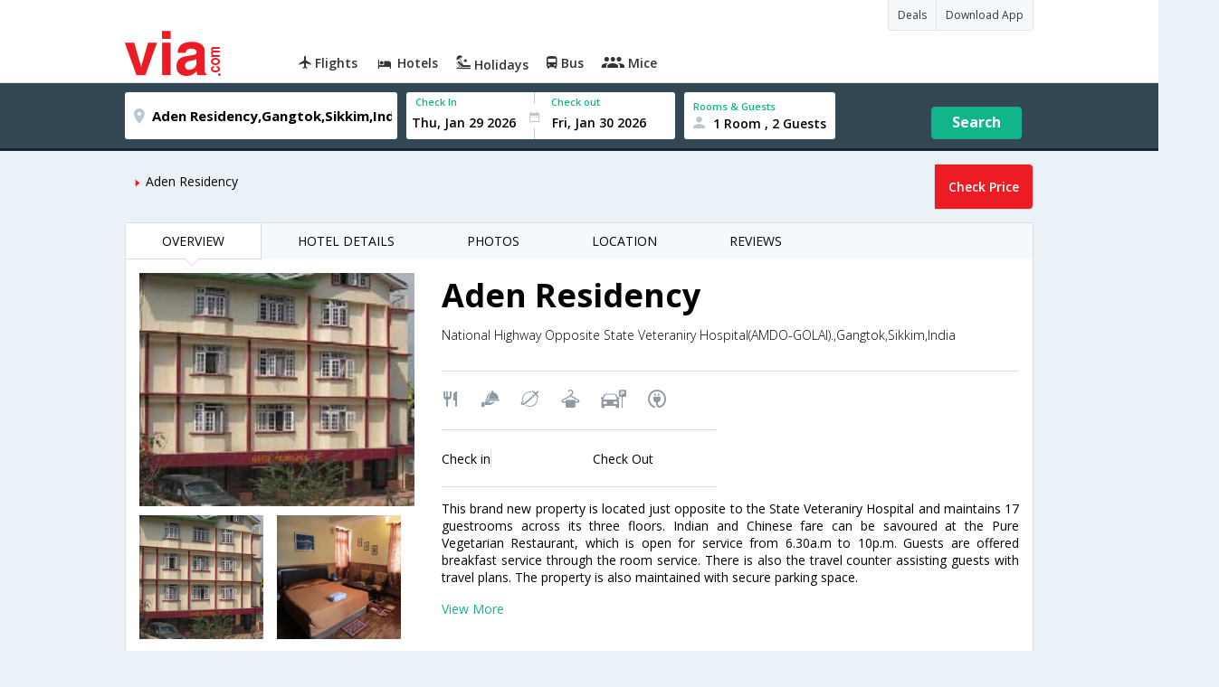

--- FILE ---
content_type: text/html
request_url: https://in.via.com/hotels/aden-residency-232362
body_size: 6291
content:
<!doctype html><!--Set search box parameters--><html><head><meta charset=utf-8><title></title><meta name=format-detection content="telephone=no"><meta name=viewport content="width=device-width,initial-scale=1"><link href="//fonts.googleapis.com/css?family=Open+Sans:400,600,700,300,100" rel=stylesheet type=text/css><link rel=icon type=image/x-icon href=//images.via.com/static/img/general/favicon.ico><link rel=stylesheet href=//images.via.com/static/seo/static/stylesheets/via-seo.css><script src=//images.via.com/static/seo/static/js/minified/jqueryMain.js></script><!-- Google Tag Manager --><script>_vaGTM = [];</script><script>(function(w,d,s,l,i){w[l]=w[l]||[];w[l].push({'gtm.start':
    new Date().getTime(),event:'gtm.js'});var f=d.getElementsByTagName(s)[0],
    j=d.createElement(s),dl=l!='dataLayer'?'&l='+l:'';j.async=true;j.src=
    'https://www.googletagmanager.com/gtm.js?id='+i+dl;f.parentNode.insertBefore(j,f);
})(window,document,'script','_vaGTM','GTM-TL9VJSJ');</script><!-- End Google Tag Manager --><script>var pageOpts = pageOpts || {};
    pageOpts.env = "in";
    pageOpts.viewType = 'DESKTOP';
    pageOpts.currency = 'INR';
    pageOpts.currentEnv = "in";
    pageOpts.sysDate = '';
    pageOpts.isB2CEnv = true;
    pageOpts.pageId = "HOTEL_TEMPLATE_HOTEL_PROPERTY";
    pageOpts.productType = "Hotel";
    pageOpts.pageType = "seo";
    pageOpts.accessToken = "553f5767-373f-4d98-9e6d-08fa87400a42";
    if (_vaGTM) {
        _vaGTM.push({pageOpts: pageOpts});
    }</script></head><body style="background-color: #ebf2f7"><header class="header u_white u_borderBottom u_gen-border-Btm-Red flt-wth m-hde"><div class=container><div class="row u_inlineblk u_width100 u_floatL"><div class="col-m-12 u_padL0 u_padR0"><div class="u_textR u_posR col-m-12 u_padL0 u_padR0"><div class="u_dispTable u_floatR hdr-curve-stick-border"><span class="u_bgBodyClr u_dispTableCell bg-hover-white element"><a href=/offers target=_blank class="u_cursPoint u_floatL u_txtDecoNone u_clBlacklightbase"><span class="u_font12 u_fontW500 u_padT8 u_padB8 u_padL10 u_padR10 u_floatL">Deals</span> </a></span><span class="u_bgBodyClr u_dispTableCell bg-hover-white element"><a href=/appDownload target=_blank class="u_cursPoint u_floatL u_txtDecoNone u_clBlacklightbase"><span class="u_font12 u_fontW500 u_padT8 u_padB8 u_padL10 u_padR10 u_floatL">Download App</span></a></span></div></div><div class="col-m-12 u_padL0 u_padR0"><div class="u_inlineblk col-m-2 u_padL0"><span class="icon-ViaLogo u_font50 u_clViaRed"></span></div><div class="u_inlineblk u_font14 col-m-10"><div class="u_padT16 u_clBlacklightbase u_fontW600 u_cursPoint u_floatL"><a class="u_txtDecoNone u_floatL product active" href=/flight-tickets><span class="u_pad10 hover-red u_floatL"><span class="icon icon-flightProductNav"></span> Flights</span></a></div><div class="u_padT16 u_clBlacklightbase u_fontW600 u_cursPoint u_floatL"><a class="u_txtDecoNone u_floatL product active" href=/hotels><span class="u_pad10 hover-red u_floatL"><span class="icon icon-hotelProductNav"></span> Hotels</span></a></div><div class="u_padT16 u_clBlacklightbase u_fontW600 u_cursPoint u_floatL"><a class="u_txtDecoNone u_floatL product active" href=/holidays><span class="u_pad10 hover-red u_floatL"><span class="icon icon-holidayProductNav"></span> Holidays</span></a></div><div class="u_padT16 u_clBlacklightbase u_fontW600 u_cursPoint u_floatL"><a class="u_txtDecoNone u_floatL product active" href=/bus-tickets><span class="u_pad10 hover-red u_floatL"><span class="icon icon-busProductNav"></span> Bus</span></a></div><div class="u_padT16 u_clBlacklightbase u_fontW600 u_cursPoint u_floatL"><a class="u_txtDecoNone u_floatL product active" href=/mice><span class="u_pad10 hover-red u_floatL"><span class="icon icon-miceProductNav"></span> Mice</span></a></div></div></div></div></div></div></header><div class=d-hde><div class=via-m-header role=banner><a href="" class="via-header-cell via-logo-cell" data-ajax=false data-role=none target=_blank><span class=icon-ViaLogo></span> </a><span class="via-header-cell via-header-cell-text">Hotels </span><a href="" class="via-header-cell via-logo-cell" data-ajax=false data-role=none style=float:right target=_blank><span class=icon-Search></span></a></div></div><div style=display:none class=isHomePageAv>{"isHomePage":true}</div><div style=display:none class=js-searchBoxOpts id=js-searchBoxOpts>{}</div><div style=display:none id=environmentVars>{}</div><div class="hotel-future-part v-bgbody flt-wth u_padB15"><div class="modifySearchHotel wide isFixed"><!--Set search box parameters--><div class="searchBoxWide recentSearch m-hde"><div class=container><div class=content><form name=hotelSearchForm class="hotelSearchForm u_mar0"><div style=display:none id=environmentVars>""</div><div class=panel><div class="singleLineSBox flex justify-between item-center"><div class="SLElement destn flex direction-row u_width30"><div class="locationInputIcon flex justify-center item-center"><div class=location-icon></div></div><input type=text class="u_padL0 ui-autocomplete-input" name=destination placeholder="Enter City, Area or Hotel Name" id=destination value="Aden Residency,Gangtok,Sikkim,India" tabindex=1 autocomplete=off> <input type=hidden class=destinationCode value=9H232362></div><div class=SLElement><div class="u_inlineBlk flex justify-center direction-column dateCont cInDateCont" style=""><label class="u_clViaGreen u_font11 u_padL10 u_fontW600">Check In</label><input type=text class="u_padL10 u_padB0" placeholder="Select Check In Date" readonly="" name=checkIn id=checkIn tabindex=2 data-date="" value=""><div class="cal-arrow cIn"></div></div><div class="u_inlineBlk calIconHolder" style=width:13px><div class=calendar-icon></div></div><div class="u_inlineBlk flex justify-center direction-column dateCont cOutDateCont" style=""><label class="u_clViaGreen u_font11 u_padL5 u_fontW600">Check out</label><input type=text class=u_padB0 placeholder="Select Check Out Date" readonly="" name=checkOut id=checkOut data-date="" value=""><div class="cal-arrow cOut"></div></div></div><div class=SLElement><div class="element-room u_width100 flex justify-center direction-column"><label class="u_clViaGreen u_font11 u_padL10 u_fontW600 u_textCapitalize">Rooms &amp; Guests</label><div class="hotelRoomDropDown js-room u_padL10 u_padR10"><span class=person-icon></span> <span class="roomGuestCount u_font14 u_fontW600">1 Room, 2 Guests</span> <span class=drop-icon></span></div></div><div class=roomConfig style="display: none"><div class=roomConfigHeader><div class=arrow></div><div class=text>Enter guest details per room</div><div class=close></div></div><input type=hidden class=js-roomSelected value=selected><div class=roomConfigBody data-room=1 data-maxroom=8><div class=roomDiv id=room1><div class=roomNoDiv><span class=roomNumber>Room 1</span><span class="removeRoom via-processed">Remove Room</span></div><div class="counter-element adult js-count via-processed"><label>ADULTS <span>12+ Yrs</span></label><div><div class=minus>-</div><div class=count data-max=10 data-min=1>2</div><div class=plus>+</div></div></div><div class="counter-element child js-count via-processed"><label>CHILDREN <span>2 - 12 Yrs</span></label><div><div class=minus>-</div><div class=count data-max=3 data-min=0>0</div><div class=plus>+</div></div></div><div class=childAgeSelectContainer></div></div></div><div class=roomConfigFooter><div class=addRoom><span class=add-icon></span> Add Rooms</div><div class=done>Done!</div><div class=cancel>Cancel</div></div></div><div class="roomDiv cloneRoom"><div class=roomNoDiv><span class=roomNumber>Room 1</span><span class=removeRoom>Remove Room</span></div><div class="counter-element adult js-count"><label>ADULTS <span>12+ Yrs</span></label><div><div class=minus>-</div><div class=count data-max=10 data-min=1>1</div><div class=plus>+</div></div></div><div class="counter-element child js-count"><label>CHILDREN <span>2 - 12 Yrs</span></label><div><div class=minus>-</div><div class=count data-max=3 data-min=0>0</div><div class=plus>+</div></div></div><div class=childAgeSelectContainer></div></div><div class="childAge cloneChildAge"><p class="ageChildNo u_font12 u_fontW600 u_marB0"><span class=ageLabel>AGE</span>: Child</p><label class=customSBox><select><option value=1>1</option><option value=2>2</option><option value=3>3</option><option value=4>4</option><option value=5>5</option><option value=6>6</option><option value=7>7</option><option value=8>8</option><option value=9>9</option><option value=10>10</option><option value=11>11</option><option value=12>12</option></select></label></div></div><div class="flex self-end justify-center u_font12 u_clViaGreen"><div class=js-more-opts style="visibility: hidden">More options<span class="more-opts-icon u_marL5"></span></div><div class=more-opts-div><div class=more-opts-hdr><div class=arrow></div><div class=text>Optionals</div><div class=close></div></div><div class=more-opts-bd><div class="element countryBox"><p class=u_marB0>Nationality</p><label class=customSBox><select id=nationalityCountry><option value=137 selected="">India</option><option value=165138>United States of America</option><option value=164981>United Kingdom</option><option value=165021>France</option><option value=165038>China</option><option value=165167>Canada</option><option value=165168>Italy</option><option value=165177>Germany</option><option value=-1>Other</option></select></label></div><div class="element countryBox"><p class=u_marB0>Residence</p><label class=customSBox><select id=residenceCountry><option value=137 selected="">India</option><option value=165138>United States of America</option><option value=164981>United Kingdom</option><option value=165021>France</option><option value=165038>China</option><option value=165167>Canada</option><option value=165168>Italy</option><option value=165177>Germany</option><option value=-1>Other</option></select></label></div></div></div></div><div class="search-hotel flex self-end justify-center item-center">Search</div></div></div></form></div></div></div></div><div class="container m-container-fld"><div class=row><div class="col-m-6 u_padL0 m-hde"><ul class="u_padL0 u_font14"><!--<li class="u_padtb10lr0"><a href="" class="u_clViaGreen"> Hotels in Bangalore</a></li>--><li class=u_pad10><i class="icon-ArrowRightSmall2 u_font8 u_clViaRed u_padR5"></i>Aden Residency</li></ul></div><div class="col-m-6 u_padR0 m-hde"><ul class="u_floatR u_padL0 u_font14 border-default left-btn-part radius-four" style="cursor: pointer"><li class="u_pad15 u_bgViaGreen slt-room u_bgViaRed u_fontW600 tb-r-bdr-4rds"><div class="u_clWhite js-hotel-check-price">Check Price</div></li></ul></div><div class="flt-wth box"><div class="col-m-12 col-x-12 m-padR0 v-gry-bg u_padL0"><div class=m-wth-scroll><ul class="u_padL0 u_marT0 u_marB0 m-min-wth m-bdr-btm m-bg-wte"><li class="u_pad15 u_font14 m-font12 m-bdr-top0 u_white border-right border-red-4top border-bottom u_posR down-arrow-icon tab-links">OVERVIEW</li><li class="u_pad15 u_font14 m-font12 tab-links">HOTEL DETAILS</li><li class="u_pad15 u_font14 m-font12 tab-links">PHOTOS</li><li class="u_pad15 u_font14 m-font12 tab-links">LOCATION</li><li class="u_pad15 u_font14 m-font12 tab-links">REVIEWS</li></ul></div></div><div class="overview-tab-part flt-wth u_padT15"><div class="col-m-4 col-x-12"><div class="col-m-12 col-x-12 u_padL0 u_padR0 u_padB5"><img src=https://images4.via.com/static/hotel/images/10/232362/232362_7_t.jpg class=img-responsive></div><div class="col-m-6 col-x-6 u_padL0 u_padR5"><img src=https://images4.via.com/static/hotel/images/10/232362/232362_7_f.jpg class=img-responsive title=""></div><div class="col-m-6 col-x-6 u_padL0 u_padR5"><img src=https://images4.via.com/static/hotel/images/10/232362/232362_0_f.jpg class=img-responsive title=""></div><!--<span class="flt-wth u_textC u_font14 u_pad20 m-hde"><a href="#" class="u_clViaGreen u_txtDecoNone">View all Photos</a></span>--></div><div class="col-m-8 col-x-12"><div class="hotel-title-part flt-wth m-padT20 border-bottom u_padB20"><h1 class="u_marT0 u_marB10 m-font45">Aden Residency</h1><span class="u_dispBlock u_font14 m-font24 u_fontW300 u_padB10">National Highway Opposite State Veteraniry Hospital(AMDO-GOLAI).,Gangtok,Sikkim,India</span> <span class=u_dispBlock></span></div><div class="col-m-6 col-x-12 u_padL0"><div class="flt-wth u_padtb20lr0 border-bottom"><span class=u_floatL><i class="u_font20 u_padR5 u_flt-gry amen42"></i> <i class="u_font20 u_padR5 u_flt-gry amen43"></i> <i class="u_font20 u_padR5 u_flt-gry amen52"></i> <i class="u_font20 u_padR5 u_flt-gry amen27"></i> <i class="u_font20 u_padR5 u_flt-gry amen36"></i> <i class="u_font20 u_padR5 u_flt-gry amen40"></i> </span><!--<a href="" class="u_floatL u_lnht2 u_txtDecoNone m-font24 u_font12 u_clViaGreen u_padL10">View All</a>--></div><div class="flt-wth u_padtb20lr0 border-bottom"><div class="col-m-6 col-x-6 u_padL0"><span class="border-right m-blok m-txtc u_font14 u_padR35 m-font24">Check in <strong></strong></span></div><div class="col-m-6 col-x-6"><span class="u_font14 m-font24 m-blok m-txtc">Check Out <strong></strong></span></div></div></div><!--Tripadvisor rating (7)--><div class="col-m-6 col-x-12 u_padR0 m-padL0 u_lnht2"></div><!--Description (11)--><div class="col-m-12 col-x-12 u_padL0 u_padR0"><p class="u_font14 u_textJ">This brand new property is located just opposite to the State Veteraniry Hospital and maintains 17 guestrooms across its three floors. Indian and Chinese fare can be savoured at the Pure Vegetarian Restaurant, which is open for service from 6.30a.m to 10p.m. Guests are offered breakfast service through the room service. There is also the travel counter assisting guests with travel plans. The property is also maintained with secure parking space.</p><a href="" class="u_clViaGreen u_txtDecoNone u_font14">View More</a></div></div><div class="col-m-12 col-x-12 u_padT20"><div class="col-m-4 col-x-12 m-padL0 m-padR0 u_padL0"><img src="https://maps.googleapis.com/maps/api/staticmap?center=27.3207,88.6059&zoom=12&size=640x400&maptype=roadmap&markers=icon:http://cdn.via.com/static/img/v1/newui/sg/general/common/Map-Pin-min.png|27.3207,88.6059" class=img-responsive> <span class="u_padT20 u_floatL u_font14 m-font24">National Highway Opposite State Veteraniry Hospital(AMDO-GOLAI).,Gangtok,Sikkim,India</span></div></div><!--Similar hotels--><div class="Similar-hotels-part m-hde flt-wth v-gry-bg u_padB25"><h4 class=u_textC>Similar hotels in bangalore</h4><div class=col-m-3><div class="v-pannel flt-wth"><div class="img-part u_posR"><img src=https://images4.via.com/static/hotel/images/1/22625/22625_0_t.jpg class=img-responsive> <span class="u_posA stare-rating-part u_width100"><i class="icon-RateStar u_font18 u_clWhite"></i> <i class="icon-RateStar u_font18 u_clWhite"></i> <i class="icon-RateStar u_font18 u_clWhite"></i> <i class="icon-RateStar u_font18 u_clWhite"></i></span></div><div class="details-part flt-wth u_pad10"><h4 class="u_ellipsis u_marT0 u_marB0 u_font16 u_width100 u_padB5 m-font30">The Royal Plaza</h4><span class="u_dispBlock u_font12 u_width100 u_padB5 m-font24 u_ellipsis">Upper Syari, Gangtok,,737102,Gangtok,Sikkim,India</span> <span class=u_dispBlock><a href=# class="flt-wth u_width50 u_txtDecoNone"><span class="u_font12 m-font18">206 Reviews</span> </a></span><span class="u_floatL u_padT10"><div data-h_id=22625 class="u_floatL u_font12 bdr-grn-btn js-more-hotel" target=_blank>View Hotels</div></span></div></div></div><div class=col-m-3><div class="v-pannel flt-wth"><div class="img-part u_posR"><img src=https://images4.via.com/static/hotel/images/7/155217/155217_0_t.jpg class=img-responsive> <span class="u_posA stare-rating-part u_width100"><i class="icon-RateStar u_font18 u_clWhite"></i> <i class="icon-RateStar u_font18 u_clWhite"></i> <i class="icon-RateStar u_font18 u_clWhite"></i> <i class="icon-RateStar u_font18 u_clWhite"></i></span></div><div class="details-part flt-wth u_pad10"><h4 class="u_ellipsis u_marT0 u_marB0 u_font16 u_width100 u_padB5 m-font30">Tara palace</h4><span class="u_dispBlock u_font12 u_width100 u_padB5 m-font24 u_ellipsis">Nam Nang Road, Near MG Road,,737101,Gangtok,Sikkim,India</span> <span class=u_dispBlock><a href=# class="flt-wth u_width50 u_txtDecoNone"><span class="u_font12 m-font18">126 Reviews</span> </a></span><span class="u_floatL u_padT10"><div data-h_id=155217 class="u_floatL u_font12 bdr-grn-btn js-more-hotel" target=_blank>View Hotels</div></span></div></div></div><div class=col-m-3><div class="v-pannel flt-wth"><div class="img-part u_posR"><img src="" class=img-responsive> <span class="u_posA stare-rating-part u_width100"><i class="icon-RateStar u_font18 u_clWhite"></i> <i class="icon-RateStar u_font18 u_clWhite"></i> <i class="icon-RateStar u_font18 u_clWhite"></i> <i class="icon-RateStar u_font18 u_clWhite"></i></span></div><div class="details-part flt-wth u_pad10"><h4 class="u_ellipsis u_marT0 u_marB0 u_font16 u_width100 u_padB5 m-font30">Exclusive Guest-house In The Sikkim Himalaya's</h4><span class="u_dispBlock u_font12 u_width100 u_padB5 m-font24 u_ellipsis">Tshugshing house,Below A.I.R.qtrs,Arithang,Gangtok,Sikkim,737101,Gangtok,Sikkim,India</span> <span class=u_dispBlock></span> <span class="u_floatL u_padT10"><div data-h_id=948548 class="u_floatL u_font12 bdr-grn-btn js-more-hotel" target=_blank>View Hotels</div></span></div></div></div><div class=col-m-3><div class="v-pannel flt-wth"><div class="img-part u_posR"><img src=https://images4.via.com/static/hotel/images/48/1183760/1183760_3_t.jpg class=img-responsive> <span class="u_posA stare-rating-part u_width100"><i class="icon-RateStar u_font18 u_clWhite"></i> <i class="icon-RateStar u_font18 u_clWhite"></i> <i class="icon-RateStar u_font18 u_clWhite"></i> <i class="icon-RateStar u_font18 u_clWhite"></i></span></div><div class="details-part flt-wth u_pad10"><h4 class="u_ellipsis u_marT0 u_marB0 u_font16 u_width100 u_padB5 m-font30">Jewel Of The East</h4><span class="u_dispBlock u_font12 u_width100 u_padB5 m-font24 u_ellipsis">NamNang Road, Below Assembly House,Gangtok,Sikkim,India</span> <span class=u_dispBlock></span> <span class="u_floatL u_padT10"><div data-h_id=1183760 class="u_floatL u_font12 bdr-grn-btn js-more-hotel" target=_blank>View Hotels</div></span></div></div></div></div></div><div class="oriental-tab-part flt-wth u_padT25 u_padB20 border-bottom"><h2 class=u_textC>Hotel Details</h2><div class="col-m-4 col-x-12"><div class="col-m-12 col-x-12 u_padL0 u_padR0 u_padB5"><img src=https://images4.via.com/static/hotel/images/10/232362/232362_7_t.jpg class=img-responsive></div><div class="col-m-12 col-x-12 u_padL0 u_padR0 u_padB5 m-bdr u_lnht2"><span class="u_dispBlock m-dis-inline m-padd10 m-txtc m-font12"><i class="amen42 m-font22"></i><span class="m-blok m-font24"> Restaurant</span></span> <span class="u_dispBlock m-dis-inline m-padd10 m-txtc m-font12"><i class="amen43 m-font22"></i><span class="m-blok m-font24"> Room Service</span></span> <span class="u_dispBlock m-dis-inline m-padd10 m-txtc m-font12"><i class="amen52 m-font22"></i><span class="m-blok m-font24"> Travel Desk</span></span> <span class="u_dispBlock m-dis-inline m-padd10 m-txtc m-font12"><i class="amen27 m-font22"></i><span class="m-blok m-font24"> Laundry</span></span> <span class="u_dispBlock m-dis-inline m-padd10 m-txtc m-font12"><i class="amen36 m-font22"></i><span class="m-blok m-font24"> Parking Facility</span></span> <span class="u_dispBlock m-dis-inline m-padd10 m-txtc m-font12"><i class="amen40 m-font22"></i><span class="m-blok m-font24"> Power Backup</span></span></div></div><div class="col-m-8 col-x-12 m-padT20"><div class="hotel-title-part flt-wth u_padB20"><h3 class="u_marT0 u_marB10 m-font45">Aden Residency</h3><span class="u_dispBlock u_font14 m-font24 u_fontW300 u_padB10">National Highway Opposite State Veteraniry Hospital(AMDO-GOLAI).,Gangtok,Sikkim,India</span> <span class=u_marR15></span> <span class="u_fontW100 m-font24">0 Star Hotel</span></div><div class="col-m-6 col-x-12 u_padL0 m-padR0"><div class="flt-wth u_padtb20lr0 border-top border-bottom"><div class="col-m-6 col-x-6 u_padL0"><span class="border-right m-blok m-txtc m-font24 u_font14 u_padR35">Check in <strong></strong></span></div><div class="col-m-6 col-x-6"><span class="u_font14 m-blok m-font24 m-txtc">Check Out <strong></strong></span></div></div></div><div class="col-m-12 col-x-12 u_padL0 u_padR0"><h4 class=u_marB10>GENERAL</h4><p class="u_font14 u_textJ">This brand new property is located just opposite to the State Veteraniry Hospital and maintains 17 guestrooms across its three floors. Indian and Chinese fare can be savoured at the Pure Vegetarian Restaurant, which is open for service from 6.30a.m to 10p.m. Guests are offered breakfast service through the room service. There is also the travel counter assisting guests with travel plans. The property is also maintained with secure parking space.</p></div></div></div><div class="hotel-photos flt-wth u_padT15 border-bottom"><h4 class="u_fontW300 u_textC u_marB15 m-marT10 u_font24">Hotels Photos</h4><div class="col-m-10 col-m-12 col-m-offset-1 u_padB15"><span class="u_dispBlock m-txtc m-padB20 flt-wth m-padB10"><span class="u_floatL u_font18 u_width70 m-flt-wth m-font35 u_ellipsis">Aden Residency</span> <span class="u_floatL m-floatn m-font30"></span></span></div><div class="col-m-10 col-m-offset-1 m-hde"><img src=https://images4.via.com/static/hotel/images/10/232362/232362_7_t.jpg class=img-responsive></div><div class="col-m-10 col-x-12 m-padB20 col-m-offset-1"><div class="col-m-2 col-x-3 u_padL0 m-padL0"><img src=https://images4.via.com/static/hotel/images/10/232362/232362_7_f.jpg class=img-responsive></div><div class="col-m-2 col-x-3 u_padL0 m-padL0"><img src=https://images4.via.com/static/hotel/images/10/232362/232362_0_f.jpg class=img-responsive></div><div class="col-m-2 col-x-3 u_padL0 m-padL0"><img src=https://images4.via.com/static/hotel/images/10/232362/232362_1_f.jpg class=img-responsive></div><div class="col-m-2 col-x-3 u_padL0 m-padL0"><img src=https://images4.via.com/static/hotel/images/10/232362/232362_10_f.jpg class=img-responsive></div><div class="col-m-2 col-x-3 u_padL0 m-padL0"><img src=https://images4.via.com/static/hotel/images/10/232362/232362_11_f.jpg class=img-responsive></div><div class="col-m-2 col-x-3 u_padL0 m-padL0"><img src=https://images4.via.com/static/hotel/images/10/232362/232362_12_f.jpg class=img-responsive></div></div></div><div class="hotel-location-part flt-wth border-bottom border-top u_pad15"><div class="col-m-8 col-x-12 m-padL0 m-padR0 u_padL0"><img src="https://maps.googleapis.com/maps/api/staticmap?center=27.3207,88.6059&zoom=14&size=640x400&maptype=roadmap&markers=icon:http://cdn.via.com/static/img/v1/newui/sg/general/common/Map-Pin-min.png|27.3207,88.6059" class=img-responsive></div><div class="col-m-4 col-x-12 m-padL0 m-padR0"><h4 class="u_font24 u_marT0 u_marB15 m-font35 m-padT20 u_fontW300">Hotel Location</h4><h4 class="u_marT0 u_marB10 m-font35">Aden Residency</h4><span class="u_dispBlock u_padB10"><i class="icon-RateStar u_font18"></i> <i class="icon-RateStar u_font18"></i> <i class="icon-RateStar u_font18"></i> <i class="icon-RateStar u_font18"></i> <i class="icon-RateStar u_font18"></i> </span><span class="u_dispBlock u_font14 u_fontW300 u_padB10">National Highway Opposite State Veteraniry Hospital(AMDO-GOLAI).,Gangtok,Sikkim,India</span><!--<div class="flt-wth">--><!--<h4 class="border-bottom u_marB15 u_padB15"><i class="icon-MapPin u_padR10"></i>Near By--><!--Attractions</h4>--><!--<span class="flt-wth u_font14 u_padB10"><span class="u_floatL">Airport</span><span--><!--class="u_floatR">30 KM</span></span>--><!--<span class="flt-wth u_font14 u_padB10"><span class="u_floatL">Railway Station</span><span--><!--class="u_floatR">30 KM</span></span>--><!--<span class="flt-wth u_font14 u_padB10"><span class="u_floatL">Metro Station</span><span--><!--class="u_floatR">30 KM</span></span>--><!--<span class="flt-wth u_font14 u_padB10"><span class="u_floatL">Shopping Mall</span><span--><!--class="u_floatR">30 KM</span></span>--><!--<span class="flt-wth u_font14 u_padB10"><span class="u_floatL">Business Center</span><span--><!--class="u_floatR">30 KM</span></span>--><!--</div>--></div></div><!--Tripadvisor rating (7)--><div class="what-people-saying-part flt-wth u_padB30 m-padd15"><div class="col-m-4 col-x-12 m-padL0 m-padR0"><!--<div class="flt-wth award-part">--><!--<span class="u_font16 u_fontW300 u_dispBlock m-padT10 u_padT30 u_padB10">Awards</span>--><!--<div class="col-m-4 col-x-4 u_padL0 u_padR0">--><!--<img src="images/award2.png" class="img-responsive"/>--><!--</div>--><!--<div class="col-m-4 col-x-4">--><!--<img src="images/award1.png" class="img-responsive"/>--><!--</div>--><!--<div class="col-m-4 col-x-4">--><!--<img src="images/awards.png" class="img-responsive"/>--><!--</div>--><!--</div>--><div class="flt-wth ranked"><span class="u_font16 m-font30 u_fontW300 u_dispBlock u_padT30 u_padB10">Ranked</span><div class="col-m-10 col-x-10 m-padL0"><span class=u_font14>#61 of 189 B&Bs / Inns in Gangtok</span></div></div><div class="flt-wth overall-rating"><span class="u_font16 u_fontW300 u_dispBlock m-font30 u_padT30 u_padB10">Overall Rating</span> <span class="flt-wth u_padB10"><span class="u_floatL u_font14 m-font30 m-padR15 u_fontW600 u_clViaGreen">4</span><img src=https://www.tripadvisor.com/img/cdsi/img2/ratings/traveler/4.0-15902-5.png class="u_height1530 u_floatL"></span><span class=u_font14>Rating from 38 reviews</span></div><div class="flt-wth rating-summary"><span class="u_font16 u_fontW300 u_dispBlock m-font30 u_padT30 u_padB10">Rating Summary</span> <span class="flt-wth u_padB10"><span class="u_floatL u_font14">Sleep Quality</span><span class=u_floatR><img src=https://static.tacdn.com/img2/ratings/traveler/ss4.5.gif class=u_height15></span></span><span class="flt-wth u_padB10"><span class="u_floatL u_font14">Location</span><span class=u_floatR><img src=https://static.tacdn.com/img2/ratings/traveler/ss4.0.gif class=u_height15></span></span><span class="flt-wth u_padB10"><span class="u_floatL u_font14">Rooms</span><span class=u_floatR><img src=https://static.tacdn.com/img2/ratings/traveler/ss4.0.gif class=u_height15></span></span><span class="flt-wth u_padB10"><span class="u_floatL u_font14">Service</span><span class=u_floatR><img src=https://static.tacdn.com/img2/ratings/traveler/ss4.0.gif class=u_height15></span></span><span class="flt-wth u_padB10"><span class="u_floatL u_font14">Value</span><span class=u_floatR><img src=https://static.tacdn.com/img2/ratings/traveler/ss4.5.gif class=u_height15></span></span><span class="flt-wth u_padB10"><span class="u_floatL u_font14">Cleanliness</span><span class=u_floatR><img src=https://static.tacdn.com/img2/ratings/traveler/ss4.0.gif class=u_height15></span></span></div><div class="flt-wth travel-type"><span class="u_font16 u_fontW300 u_dispBlock u_padT30 m-font30 u_padB10">Traveller Type</span> <span class="flt-wth u_padB10"><span class="u_floatL u_font14 u_padR10">business</span><span class=u_floatL>(2)</span></span> <span class="flt-wth u_padB10"><span class="u_floatL u_font14 u_padR10">couples</span><span class=u_floatL>(8)</span></span> <span class="flt-wth u_padB10"><span class="u_floatL u_font14 u_padR10">solo</span><span class=u_floatL>(2)</span></span> <span class="flt-wth u_padB10"><span class="u_floatL u_font14 u_padR10">family</span><span class=u_floatL>(19)</span></span> <span class="flt-wth u_padB10"><span class="u_floatL u_font14 u_padR10">friends</span><span class=u_floatL>(6)</span></span></div></div></div></div></div></div></div><div id=footerCont class=m-hde><div class=footer><div class=container><div class=content><div class=group><div class=partition><ul><li class=head>Company</li><li><a href="/_about?type=Us" target=_blank>About Us</a></li><li><a href="/_about?type=Directors" target=_blank>Board of Directors</a></li><li><a href="/_about?type=Press" target=_blank>Press</a></li><li><a href="/_about?type=Investor" target=_blank>Investors</a></li></ul></div><div class="partition products-and-services"><ul><li class=head>Products & Services</li><li><a href=/flight-tickets target=_blank>Flights</a></li><li><a href=/hotels target=_blank>Hotels</a></li><li><a href=/holidays target=_blank>Holidays</a></li><li><a href=/bus-tickets target=_blank>Bus</a></li><li><a href=/mice target=_blank>Mice</a></li></ul></div></div></div></div></div></div><script>function openFlightSearchMobile() {
        if (navigator.userAgent.match(/Android/i)
            || navigator.userAgent.match(/webOS/i)
            || navigator.userAgent.match(/iPhone/i)
            || navigator.userAgent.match(/iPad/i)
            || navigator.userAgent.match(/iPod/i)
            || navigator.userAgent.match(/BlackBerry/i)
            || navigator.userAgent.match(/Windows Phone/i)
        ) {
            window.location.href = "";
        }
    }</script><script src=//images.via.com/static/seo/static/js/minified/jqueryExtras.js></script><script src=//images.via.com/static/seo/static/js/minified/utils.js></script><script>$(function(){
        $('#selectedList').click(function(){
            $('#listCont').toggle();
        });
        $('body').mouseup(function(e){
            var container  = $("#listCont");
            if(!container.is(e.target) && container.has(e.target).length === 0 && e.target !== $('#selectedList')[0]){
                container.hide();
            }
        });
    });</script><script src=https://apis.google.com/js/client:platform.js async defer=defer></script><script src=//images.via.com/static/seo/static/js/minified/seoHotels.js></script></body></html>